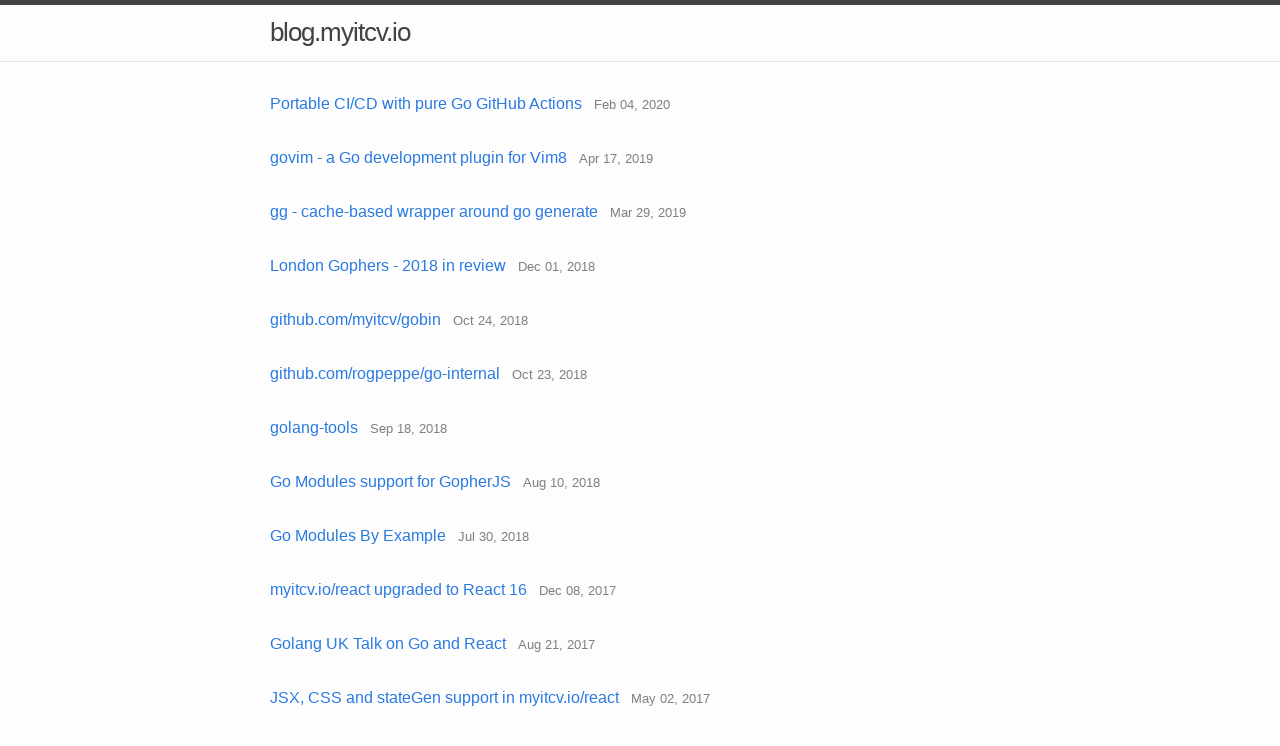

--- FILE ---
content_type: text/html; charset=utf-8
request_url: https://blog.myitcv.io/
body_size: 4315
content:
<!DOCTYPE html>
<html lang="en">

  <head>
  <meta charset="utf-8">
  <meta http-equiv="X-UA-Compatible" content="IE=edge">
  <meta name="viewport" content="width=device-width, initial-scale=1"><!-- Begin Jekyll SEO tag v2.7.1 -->
<title>blog.myitcv.io | A largely Go-based blog</title>
<meta name="generator" content="Jekyll v3.9.0" />
<meta property="og:title" content="blog.myitcv.io" />
<meta name="author" content="Paul Jolly" />
<meta property="og:locale" content="en_US" />
<meta name="description" content="A largely Go-based blog" />
<meta property="og:description" content="A largely Go-based blog" />
<link rel="canonical" href="https://blog.myitcv.io/" />
<meta property="og:url" content="https://blog.myitcv.io/" />
<meta property="og:site_name" content="blog.myitcv.io" />
<meta name="twitter:card" content="summary" />
<meta property="twitter:title" content="blog.myitcv.io" />
<script type="application/ld+json">
{"@type":"WebSite","author":{"@type":"Person","name":"Paul Jolly"},"url":"https://blog.myitcv.io/","description":"A largely Go-based blog","headline":"blog.myitcv.io","name":"blog.myitcv.io","@context":"https://schema.org"}</script>
<!-- End Jekyll SEO tag -->
<link rel="stylesheet" href="/assets/main.css"><link type="application/atom+xml" rel="alternate" href="https://blog.myitcv.io/feed.xml" title="blog.myitcv.io" /></head>


  <body>

    <header class="site-header" role="banner">

  <div class="wrapper"><a class="site-title" rel="author" href="/">blog.myitcv.io</a><nav class="site-nav">
        <input type="checkbox" id="nav-trigger" class="nav-trigger" />
        <label for="nav-trigger">
          <span class="menu-icon">
            <svg viewBox="0 0 18 15" width="18px" height="15px">
              <path d="M18,1.484c0,0.82-0.665,1.484-1.484,1.484H1.484C0.665,2.969,0,2.304,0,1.484l0,0C0,0.665,0.665,0,1.484,0 h15.032C17.335,0,18,0.665,18,1.484L18,1.484z M18,7.516C18,8.335,17.335,9,16.516,9H1.484C0.665,9,0,8.335,0,7.516l0,0 c0-0.82,0.665-1.484,1.484-1.484h15.032C17.335,6.031,18,6.696,18,7.516L18,7.516z M18,13.516C18,14.335,17.335,15,16.516,15H1.484 C0.665,15,0,14.335,0,13.516l0,0c0-0.82,0.665-1.483,1.484-1.483h15.032C17.335,12.031,18,12.695,18,13.516L18,13.516z"/>
            </svg>
          </span>
        </label>

        <div class="trigger"></div>
      </nav></div>
</header>


    <main class="page-content" aria-label="Content">
      <div class="wrapper">
        <div class="home">

  


  <ul class="post-list">
    
      <li>
        
        <!-- <span class="post-meta">Feb 04, 2020</span> -->

        <!-- <a style="font-size: 16px" class="post-link" href="/2020/02/04/portable-ci-cd-with-pure-go-github-actions.html">Portable CI/CD with pure Go GitHub Actions</a> -->

        <a href='/2020/02/04/portable-ci-cd-with-pure-go-github-actions.html'>Portable CI/CD with pure Go GitHub Actions</a>
        &nbsp;
        <span style="font-size: smaller; color: gray">Feb 04, 2020</span>
      </li>
    
      <li>
        
        <!-- <span class="post-meta">Apr 17, 2019</span> -->

        <!-- <a style="font-size: 16px" class="post-link" href="/2019/04/17/govim.html">govim - a Go development plugin for Vim8</a> -->

        <a href='/2019/04/17/govim.html'>govim - a Go development plugin for Vim8</a>
        &nbsp;
        <span style="font-size: smaller; color: gray">Apr 17, 2019</span>
      </li>
    
      <li>
        
        <!-- <span class="post-meta">Mar 29, 2019</span> -->

        <!-- <a style="font-size: 16px" class="post-link" href="/2019/03/29/gg-cached-based-wrapper-around-go-generate.html">gg - cache-based wrapper around go generate</a> -->

        <a href='/2019/03/29/gg-cached-based-wrapper-around-go-generate.html'>gg - cache-based wrapper around go generate</a>
        &nbsp;
        <span style="font-size: smaller; color: gray">Mar 29, 2019</span>
      </li>
    
      <li>
        
        <!-- <span class="post-meta">Dec 01, 2018</span> -->

        <!-- <a style="font-size: 16px" class="post-link" href="/2018/12/01/london-gophers-2018-in-review.html">London Gophers - 2018 in review</a> -->

        <a href='/2018/12/01/london-gophers-2018-in-review.html'>London Gophers - 2018 in review</a>
        &nbsp;
        <span style="font-size: smaller; color: gray">Dec 01, 2018</span>
      </li>
    
      <li>
        
        <!-- <span class="post-meta">Oct 24, 2018</span> -->

        <!-- <a style="font-size: 16px" class="post-link" href="/2018/10/24/github.com-myitcv-gobin.html">github.com/myitcv/gobin</a> -->

        <a href='/2018/10/24/github.com-myitcv-gobin.html'>github.com/myitcv/gobin</a>
        &nbsp;
        <span style="font-size: smaller; color: gray">Oct 24, 2018</span>
      </li>
    
      <li>
        
        <!-- <span class="post-meta">Oct 23, 2018</span> -->

        <!-- <a style="font-size: 16px" class="post-link" href="/2018/10/23/github.com-rogpeppe-go-internal.html">github.com/rogpeppe/go-internal</a> -->

        <a href='/2018/10/23/github.com-rogpeppe-go-internal.html'>github.com/rogpeppe/go-internal</a>
        &nbsp;
        <span style="font-size: smaller; color: gray">Oct 23, 2018</span>
      </li>
    
      <li>
        
        <!-- <span class="post-meta">Sep 18, 2018</span> -->

        <!-- <a style="font-size: 16px" class="post-link" href="/2018/09/18/golang-tools.html">golang-tools</a> -->

        <a href='/2018/09/18/golang-tools.html'>golang-tools</a>
        &nbsp;
        <span style="font-size: smaller; color: gray">Sep 18, 2018</span>
      </li>
    
      <li>
        
        <!-- <span class="post-meta">Aug 10, 2018</span> -->

        <!-- <a style="font-size: 16px" class="post-link" href="/2018/08/10/go-modules-support-for-gopherjs.html">Go Modules support for GopherJS</a> -->

        <a href='/2018/08/10/go-modules-support-for-gopherjs.html'>Go Modules support for GopherJS</a>
        &nbsp;
        <span style="font-size: smaller; color: gray">Aug 10, 2018</span>
      </li>
    
      <li>
        
        <!-- <span class="post-meta">Jul 30, 2018</span> -->

        <!-- <a style="font-size: 16px" class="post-link" href="/2018/07/30/go-modules-by-example.html">Go Modules By Example</a> -->

        <a href='/2018/07/30/go-modules-by-example.html'>Go Modules By Example</a>
        &nbsp;
        <span style="font-size: smaller; color: gray">Jul 30, 2018</span>
      </li>
    
      <li>
        
        <!-- <span class="post-meta">Dec 08, 2017</span> -->

        <!-- <a style="font-size: 16px" class="post-link" href="/2017/12/08/myitcv.io_react-upgraded-to-react-16.html">myitcv.io/react upgraded to React 16</a> -->

        <a href='/2017/12/08/myitcv.io_react-upgraded-to-react-16.html'>myitcv.io/react upgraded to React 16</a>
        &nbsp;
        <span style="font-size: smaller; color: gray">Dec 08, 2017</span>
      </li>
    
      <li>
        
        <!-- <span class="post-meta">Aug 21, 2017</span> -->

        <!-- <a style="font-size: 16px" class="post-link" href="/2017/08/21/golang-uk-talk.html">Golang UK Talk on Go and React</a> -->

        <a href='/2017/08/21/golang-uk-talk.html'>Golang UK Talk on Go and React</a>
        &nbsp;
        <span style="font-size: smaller; color: gray">Aug 21, 2017</span>
      </li>
    
      <li>
        
        <!-- <span class="post-meta">May 02, 2017</span> -->

        <!-- <a style="font-size: 16px" class="post-link" href="/2017/05/02/jsx-css-and-stategen-support-within-myitcv.io_react.html">JSX, CSS and stateGen support in myitcv.io/react</a> -->

        <a href='/2017/05/02/jsx-css-and-stategen-support-within-myitcv.io_react.html'>JSX, CSS and stateGen support in myitcv.io/react</a>
        &nbsp;
        <span style="font-size: smaller; color: gray">May 02, 2017</span>
      </li>
    
      <li>
        
        <!-- <span class="post-meta">Apr 23, 2017</span> -->

        <!-- <a style="font-size: 16px" class="post-link" href="/2017/04/23/latency-checker-using-myitcv.io_react.html">Latency checker demo using myitcv.io/react</a> -->

        <a href='/2017/04/23/latency-checker-using-myitcv.io_react.html'>Latency checker demo using myitcv.io/react</a>
        &nbsp;
        <span style="font-size: smaller; color: gray">Apr 23, 2017</span>
      </li>
    
      <li>
        
        <!-- <span class="post-meta">Apr 16, 2017</span> -->

        <!-- <a style="font-size: 16px" class="post-link" href="/2017/04/16/myitcv.io_react-gopherjs-bindings-for-react.html">myitcv.io/react - GopherJS bindings for React</a> -->

        <a href='/2017/04/16/myitcv.io_react-gopherjs-bindings-for-react.html'>myitcv.io/react - GopherJS bindings for React</a>
        &nbsp;
        <span style="font-size: smaller; color: gray">Apr 16, 2017</span>
      </li>
    
      <li>
        
        <!-- <span class="post-meta">Oct 03, 2015</span> -->

        <!-- <a style="font-size: 16px" class="post-link" href="/2015/10/03/auto-re-connect-to-a-vpn-in-mac-os-x.html">Auto-(re) connect to a VPN in Mac OS X</a> -->

        <a href='/2015/10/03/auto-re-connect-to-a-vpn-in-mac-os-x.html'>Auto-(re) connect to a VPN in Mac OS X</a>
        &nbsp;
        <span style="font-size: smaller; color: gray">Oct 03, 2015</span>
      </li>
    
      <li>
        
        <!-- <span class="post-meta">Mar 28, 2015</span> -->

        <!-- <a style="font-size: 16px" class="post-link" href="/2015/03/28/connect-multiple-google-drive-accounts-to-one-mac-os-x-user.html">Connect multiple Google Drive accounts to one Mac OS X user</a> -->

        <a href='/2015/03/28/connect-multiple-google-drive-accounts-to-one-mac-os-x-user.html'>Connect multiple Google Drive accounts to one Mac OS X user</a>
        &nbsp;
        <span style="font-size: smaller; color: gray">Mar 28, 2015</span>
      </li>
    
      <li>
        
        <!-- <span class="post-meta">Mar 18, 2014</span> -->

        <!-- <a style="font-size: 16px" class="post-link" href="/2014/03/18/using-process-namespaces-to-implement-variant-symlinks.html">Using process namespaces to implement variant symlinks</a> -->

        <a href='/2014/03/18/using-process-namespaces-to-implement-variant-symlinks.html'>Using process namespaces to implement variant symlinks</a>
        &nbsp;
        <span style="font-size: smaller; color: gray">Mar 18, 2014</span>
      </li>
    
      <li>
        
        <!-- <span class="post-meta">Mar 03, 2014</span> -->

        <!-- <a style="font-size: 16px" class="post-link" href="/2014/03/03/programming-with-go-in-vim.html">Programming with Go in Vim</a> -->

        <a href='/2014/03/03/programming-with-go-in-vim.html'>Programming with Go in Vim</a>
        &nbsp;
        <span style="font-size: smaller; color: gray">Mar 03, 2014</span>
      </li>
    
      <li>
        
        <!-- <span class="post-meta">Feb 26, 2014</span> -->

        <!-- <a style="font-size: 16px" class="post-link" href="/2014/02/26/model-version-history-using-postgresql-in-rails-activerecord.html">Model version history using PostgreSQL in Rails ActiveRecord</a> -->

        <a href='/2014/02/26/model-version-history-using-postgresql-in-rails-activerecord.html'>Model version history using PostgreSQL in Rails ActiveRecord</a>
        &nbsp;
        <span style="font-size: smaller; color: gray">Feb 26, 2014</span>
      </li>
    
      <li>
        
        <!-- <span class="post-meta">Feb 25, 2014</span> -->

        <!-- <a style="font-size: 16px" class="post-link" href="/2014/02/25/row-level-version-control-with-postgresql.html">Row-level version control with PostgreSQL on AWS</a> -->

        <a href='/2014/02/25/row-level-version-control-with-postgresql.html'>Row-level version control with PostgreSQL on AWS</a>
        &nbsp;
        <span style="font-size: smaller; color: gray">Feb 25, 2014</span>
      </li>
    
      <li>
        
        <!-- <span class="post-meta">Jun 01, 2013</span> -->

        <!-- <a style="font-size: 16px" class="post-link" href="/2013/06/01/listing-the-files-google-drive-is-actively-syncing.html">Showing/listing the files Google Drive is actively syncing</a> -->

        <a href='/2013/06/01/listing-the-files-google-drive-is-actively-syncing.html'>Showing/listing the files Google Drive is actively syncing</a>
        &nbsp;
        <span style="font-size: smaller; color: gray">Jun 01, 2013</span>
      </li>
    
      <li>
        
        <!-- <span class="post-meta">Feb 27, 2013</span> -->

        <!-- <a style="font-size: 16px" class="post-link" href="/2013/02/27/announcing-lbs-coding-course.html">Introduction to Coding for Business Students</a> -->

        <a href='/2013/02/27/announcing-lbs-coding-course.html'>Introduction to Coding for Business Students</a>
        &nbsp;
        <span style="font-size: smaller; color: gray">Feb 27, 2013</span>
      </li>
    
      <li>
        
        <!-- <span class="post-meta">Feb 18, 2013</span> -->

        <!-- <a style="font-size: 16px" class="post-link" href="/2013/02/18/introducing-people-to-coding-the-vagrant-and-puppet-way.html">Introducing people to coding the Vagrant and Puppet way</a> -->

        <a href='/2013/02/18/introducing-people-to-coding-the-vagrant-and-puppet-way.html'>Introducing people to coding the Vagrant and Puppet way</a>
        &nbsp;
        <span style="font-size: smaller; color: gray">Feb 18, 2013</span>
      </li>
    
      <li>
        
        <!-- <span class="post-meta">Jun 15, 2004</span> -->

        <!-- <a style="font-size: 16px" class="post-link" href="/2004/06/15/ftfjp-concord.html">Simple Dependent Types - Concord</a> -->

        <a href='/2004/06/15/ftfjp-concord.html'>Simple Dependent Types - Concord</a>
        &nbsp;
        <span style="font-size: smaller; color: gray">Jun 15, 2004</span>
      </li>
    
  </ul>
</div>

      </div>
    </main>

    
<footer class="site-footer">

  <div class="wrapper">

    <h2 class="footer-heading">blog.myitcv.io</h2>

    <div class="footer-col-wrapper">
      <div class="footer-col footer-col-1">
        <ul class="contact-list">
          <li>
            
              Paul Jolly
            
            </li>
          <li>
            <a href="https://myitcv.io">https://myitcv.io</a>
          </li>
            
            <li><a href="mailto:paul@myitcv.io">paul@myitcv.io</a></li>
            
        </ul>

        <p class="rss-subscribe"><a href="/feed.xml"><img style="width: 20px; height: 20px" src="/assets/rss.svg"/>&nbsp;RSS</a></p>
      </div>

      <div class="footer-col footer-col-2">
        <ul class="social-media-list">
          
          <li>
            <a href="https://github.com/myitcv"><span class="icon icon--github"><svg viewBox="0 0 16 16" width="16px" height="16px"><path fill="#828282" d="M7.999,0.431c-4.285,0-7.76,3.474-7.76,7.761 c0,3.428,2.223,6.337,5.307,7.363c0.388,0.071,0.53-0.168,0.53-0.374c0-0.184-0.007-0.672-0.01-1.32 c-2.159,0.469-2.614-1.04-2.614-1.04c-0.353-0.896-0.862-1.135-0.862-1.135c-0.705-0.481,0.053-0.472,0.053-0.472 c0.779,0.055,1.189,0.8,1.189,0.8c0.692,1.186,1.816,0.843,2.258,0.645c0.071-0.502,0.271-0.843,0.493-1.037 C4.86,11.425,3.049,10.76,3.049,7.786c0-0.847,0.302-1.54,0.799-2.082C3.768,5.507,3.501,4.718,3.924,3.65 c0,0,0.652-0.209,2.134,0.796C6.677,4.273,7.34,4.187,8,4.184c0.659,0.003,1.323,0.089,1.943,0.261 c1.482-1.004,2.132-0.796,2.132-0.796c0.423,1.068,0.157,1.857,0.077,2.054c0.497,0.542,0.798,1.235,0.798,2.082 c0,2.981-1.814,3.637-3.543,3.829c0.279,0.24,0.527,0.713,0.527,1.437c0,1.037-0.01,1.874-0.01,2.129 c0,0.208,0.14,0.449,0.534,0.373c3.081-1.028,5.302-3.935,5.302-7.362C15.76,3.906,12.285,0.431,7.999,0.431z"/></svg>
</span><span class="username">myitcv</span></a>

          </li>
          

          
          <li>
            <a href="https://twitter.com/_myitcv"><span class="icon icon--twitter"><svg viewBox="0 0 16 16" width="16px" height="16px"><path fill="#828282" d="M15.969,3.058c-0.586,0.26-1.217,0.436-1.878,0.515c0.675-0.405,1.194-1.045,1.438-1.809c-0.632,0.375-1.332,0.647-2.076,0.793c-0.596-0.636-1.446-1.033-2.387-1.033c-1.806,0-3.27,1.464-3.27,3.27 c0,0.256,0.029,0.506,0.085,0.745C5.163,5.404,2.753,4.102,1.14,2.124C0.859,2.607,0.698,3.168,0.698,3.767 c0,1.134,0.577,2.135,1.455,2.722C1.616,6.472,1.112,6.325,0.671,6.08c0,0.014,0,0.027,0,0.041c0,1.584,1.127,2.906,2.623,3.206 C3.02,9.402,2.731,9.442,2.433,9.442c-0.211,0-0.416-0.021-0.615-0.059c0.416,1.299,1.624,2.245,3.055,2.271 c-1.119,0.877-2.529,1.4-4.061,1.4c-0.264,0-0.524-0.015-0.78-0.046c1.447,0.928,3.166,1.469,5.013,1.469 c6.015,0,9.304-4.983,9.304-9.304c0-0.142-0.003-0.283-0.009-0.423C14.976,4.29,15.531,3.714,15.969,3.058z"/></svg>
</span><span class="username">_myitcv</span></a>

          </li>
          
        </ul>
      </div>

      <div class="footer-col footer-col-3">
        <p>A largely Go-based blog
</p>

      </div>
    </div>

  </div>

</footer>

    <script>
  var anchorForHeader = function(heading) {
    var anchor = document.createElement("a");
    anchor.className = "header-link";
    anchor.href      = "#" + heading.id;
    anchor.innerHTML = "<svg class=\"octicon octicon-link\" height=\"16\" version=\"1.1\" viewBox=\"0 0 16 16\" width=\"16\"><path fill-rule=\"evenodd\" d=\"M4 9h1v1H4c-1.5 0-3-1.69-3-3.5S2.55 3 4 3h4c1.45 0 3 1.69 3 3.5 0 1.41-.91 2.72-2 3.25V8.59c.58-.45 1-1.27 1-2.09C10 5.22 8.98 4 8 4H4c-.98 0-2 1.22-2 2.5S3 9 4 9zm9-3h-1v1h1c1 0 2 1.22 2 2.5S13.98 12 13 12H9c-.98 0-2-1.22-2-2.5 0-.83.42-1.64 1-2.09V6.25c-1.09.53-2 1.84-2 3.25C6 11.31 7.55 13 9 13h4c1.45 0 3-1.69 3-3.5S14.5 6 13 6z\"></path></svg>";
    anchor.title = "Permalink";
    anchor.style = "float: left; margin-left: -20px; padding-right: 4px;";
    return anchor;
  };
  var linkifyAnchors = function (level, containingElement) {
    var headers = containingElement.getElementsByTagName("h" + level);
    var work = [];
    for (var h = 0; h < headers.length; h++) {
      var header = headers[h];
      if (typeof header.id !== "undefined" && header.id !== "") {
        header.insertBefore(anchorForHeader(header), header.firstChild);
      }
    }
  };
  document.onreadystatechange = function () {
    if (this.readyState === "complete") {
      var contentBlock = document.getElementsByClassName("post-content")[0] || document.getElementsByClassName("news")[0];
      if (!contentBlock) {
        return;
      }
      for (var level = 1; level <= 6; level++) {
        linkifyAnchors(level, contentBlock);
      }
    }
  };
</script>


  </body>

</html>
